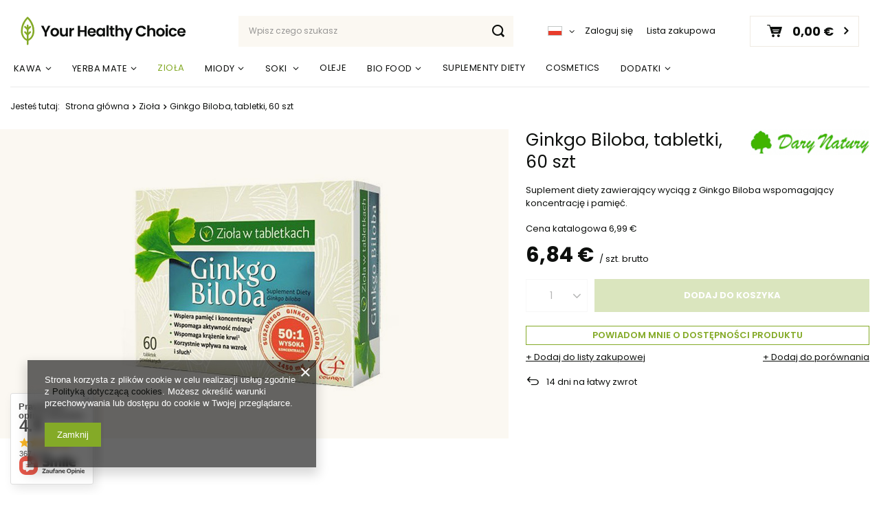

--- FILE ---
content_type: text/html; charset=utf-8
request_url: https://yhc.ie/ajax/projector.php?action=get&product=981&size=uniw&get=sizeavailability,sizedelivery,sizeprices
body_size: 345
content:
{"sizeavailability":{"visible":"y","status_description":"Produkt niedost\u0119pny","status_gfx":"\/data\/lang\/pol\/available_graph\/graph_1_5.png","status":"disable","minimum_stock_of_product":"2","delay_time":{"days":"14","hours":"0","minutes":"0","time":"2025-12-16 06:32:19","week_day":"2","week_amount":"2","unknown_delivery_time":"false"}},"sizedelivery":{"undefined":"false","shipping":"0.00","shipping_formatted":"0,00\u00a0\u20ac","limitfree":"0.00","limitfree_formatted":"0,00\u00a0\u20ac"},"sizeprices":{"value":"6.84","price_formatted":"6,84\u00a0\u20ac","price_net":"6.84","price_net_formatted":"6,84\u00a0\u20ac","vat":"0","worth":"6.84","worth_net":"6.84","worth_formatted":"6,84\u00a0\u20ac","worth_net_formatted":"6,84\u00a0\u20ac","srp":"6.99","srp_formatted":"6,99\u00a0\u20ac","srp_diff_gross":"0.15","srp_diff_gross_formatted":"0,15\u00a0\u20ac","srp_diff_percent":"2","srp_net":"6.99","srp_net_formatted":"6,99\u00a0\u20ac","srp_diff_net":"0.15","srp_diff_net_formatted":"0,15\u00a0\u20ac","max_diff_gross":"0.15","max_diff_gross_formatted":"0,15\u00a0\u20ac","max_diff_percent":"2","max_diff_net":"0.15","max_diff_net_formatted":"0,15\u00a0\u20ac","basket_enable":"y","special_offer":"false","rebate_code_active":"n","priceformula_error":"false"}}

--- FILE ---
content_type: text/html; charset=utf-8
request_url: https://yhc.ie/ajax/hotspots.php?action=get-hotspots-html&zones-names=products_associated_zone3&components=products_associated_zone3&zones-types=projector&product=981&products=
body_size: 421
content:
{"products_associated_zone3":"\n<section id=\"products_associated_zone3\" class=\"hotspot mb-5 col-12\"><h2><span class=\"headline\"><span class=\"headline__name\">Mo\u017ce Ci\u0119 tak\u017ce zainteresowa\u0107<\/span><\/span><\/h2><div class=\"products d-flex flex-wrap\"><div class=\"product col-12 col-xl-2 py-3\"><a class=\"product__icon d-flex justify-content-center align-items-center\" data-product-id=\"741\" href=\"\/product-pol-741-HERBATKA-LISC-BRZOZY-BIO-50g-DARY-NATURY.html\" title=\"HERBATKA LI\u015a\u0106 BRZOZY BIO 50g - DARY NATURY\"><img src=\"\/gfx\/standards\/loader.gif?r=1652099017\" class=\"b-lazy\" data-src-small=\"\/hpeciai\/f4db451bf917ab8dd38bfdc3e4247408\/pol_is_HERBATKA-LISC-BRZOZY-BIO-50g-DARY-NATURY-741.jpg\" data-src=\"\/hpeciai\/f4db451bf917ab8dd38bfdc3e4247408\/pol_il_HERBATKA-LISC-BRZOZY-BIO-50g-DARY-NATURY-741.jpg\" alt=\"HERBATKA LI\u015a\u0106 BRZOZY BIO 50g - DARY NATURY\"><\/a><h3><a class=\"product__name\" href=\"\/product-pol-741-HERBATKA-LISC-BRZOZY-BIO-50g-DARY-NATURY.html\" title=\"HERBATKA LI\u015a\u0106 BRZOZY BIO 50g - DARY NATURY\">HERBATKA LI\u015a\u0106 BRZOZY BIO 50g - DARY NATURY<\/a><\/h3><div class=\"product__prices\"><strong class=\"price\">1,26\u00a0\u20ac<span class=\"price_vat\"> brutto<\/span><\/strong><\/div><div class=\"hotspot__basket\"><a class=\"hotspot__basket-link\" href=\"\/product-pol-741-HERBATKA-LISC-BRZOZY-BIO-50g-DARY-NATURY.html\" data-product-id=\"741\"><\/a><\/div><\/div><\/div><\/section>\n"}

--- FILE ---
content_type: image/svg+xml
request_url: https://yhc.ie/data/include/cms/strefa-korzysci/padlock.svg
body_size: 1064
content:
<svg xmlns="http://www.w3.org/2000/svg" width="45" height="45" viewBox="0 0 45 45">
  <g id="Group_18685" data-name="Group 18685" transform="translate(-19.257 -5483)">
    <g id="Ellipse_3" data-name="Ellipse 3" transform="translate(19.257 5483)" fill="none" stroke="#84aa27" stroke-width="1">
      <circle cx="22.5" cy="22.5" r="22.5" stroke="none"/>
      <circle cx="22.5" cy="22.5" r="22" fill="none"/>
    </g>
    <g id="lock" transform="translate(-23.012 5494)">
      <path id="Path_368" data-name="Path 368" d="M96.911,9.434c.853-.191,1.879-.383,3.031-.531V7.017a3.986,3.986,0,0,1,7.972,0V8.9c1.152.147,2.177.34,3.031.531V7.017a7.017,7.017,0,0,0-14.033,0Z" transform="translate(-38.849)" fill="#84aa27"/>
      <path id="Path_369" data-name="Path 369" d="M238.092,319.33a.826.826,0,1,0,.826.826A.827.827,0,0,0,238.092,319.33Z" transform="translate(-173.014 -305.246)" fill="#84aa27"/>
      <path id="Path_370" data-name="Path 370" d="M65.078,225.985a31.34,31.34,0,0,0-8.809,1.308v10a30.312,30.312,0,0,0,17.618,0v-10A31.424,31.424,0,0,0,65.078,225.985Zm.662,6.988v2.171H64.417v-2.171a2.149,2.149,0,1,1,1.323,0Z" transform="translate(0 -216.018)" fill="#84aa27"/>
    </g>
  </g>
</svg>


--- FILE ---
content_type: image/svg+xml
request_url: https://yhc.ie/data/include/cms/strefa-korzysci/fb.svg
body_size: 654
content:
<svg xmlns="http://www.w3.org/2000/svg" width="45" height="45" viewBox="0 0 45 45">
  <g id="Group_18683" data-name="Group 18683" transform="translate(-19 -5339)">
    <g id="Group_18607" data-name="Group 18607" transform="translate(-655 2395)">
      <g id="Ellipse_4" data-name="Ellipse 4" transform="translate(674 2944)" fill="none" stroke="#84aa27" stroke-width="1">
        <circle cx="22.5" cy="22.5" r="22.5" stroke="none"/>
        <circle cx="22.5" cy="22.5" r="22" fill="none"/>
      </g>
      <path id="facebook-2" d="M15.478,3.774h2.075V.16A26.8,26.8,0,0,0,14.53,0C11.538,0,9.489,1.882,9.489,5.341V8.524h-3.3v4.04h3.3V22.731h4.048V12.565H16.7l.5-4.04H13.536V5.741c0-1.168.315-1.967,1.943-1.967Z" transform="translate(684.813 2955)" fill="#84aa27"/>
    </g>
  </g>
</svg>


--- FILE ---
content_type: image/svg+xml
request_url: https://yhc.ie/data/include/cms/strefa-korzysci/loyal.svg
body_size: 988
content:
<svg xmlns="http://www.w3.org/2000/svg" width="45" height="45" viewBox="0 0 45 45">
  <g id="Group_18682" data-name="Group 18682" transform="translate(-15 -5267)">
    <g id="Ellipse_1" data-name="Ellipse 1" transform="translate(15 5267)" fill="none" stroke="#84aa27" stroke-width="1">
      <circle cx="22.5" cy="22.5" r="22.5" stroke="none"/>
      <circle cx="22.5" cy="22.5" r="22" fill="none"/>
    </g>
    <g id="Group_18605" data-name="Group 18605" transform="translate(27 5279)">
      <path id="Path_365" data-name="Path 365" d="M19.786,1.041H16.661V0H4.165V1.041H1.041A.984.984,0,0,0,0,2.083v2.5A4.724,4.724,0,0,0,4.165,9.268v.1A6.263,6.263,0,0,0,9.06,15.516L8.331,17.7h-2.4A1,1,0,0,0,5,18.432l-.833,2.4h12.5l-.833-2.4a1,1,0,0,0-.937-.729H12.5l-.729-2.187a6.263,6.263,0,0,0,4.894-6.144v-.1a4.724,4.724,0,0,0,4.165-4.686v-2.5A.984.984,0,0,0,19.786,1.041ZM4.165,7.185a2.781,2.781,0,0,1-2.083-2.6V3.124H4.165ZM12.5,10.413,10.413,9.268,8.331,10.413l.521-2.083L7.289,6.248H9.476l.937-2.083.937,2.083h2.187L11.975,8.331Zm6.248-5.832a2.687,2.687,0,0,1-2.083,2.6V3.124h2.083Z" fill="#84aa27"/>
    </g>
  </g>
</svg>


--- FILE ---
content_type: image/svg+xml
request_url: https://yhc.ie/data/include/cms/strefa-korzysci/return.svg
body_size: 641
content:
<svg xmlns="http://www.w3.org/2000/svg" width="45" height="45" viewBox="0 0 45 45">
  <g id="Group_18684" data-name="Group 18684" transform="translate(-19.257 -5411)">
    <g id="Ellipse_2" data-name="Ellipse 2" transform="translate(19.257 5411)" fill="none" stroke="#84aa27" stroke-width="1">
      <circle cx="22.5" cy="22.5" r="22.5" stroke="none"/>
      <circle cx="22.5" cy="22.5" r="22" fill="none"/>
    </g>
    <g id="undo-button" transform="translate(-12.368 5422)">
      <g id="undo" transform="translate(44.625)">
        <path id="Path_367" data-name="Path 367" d="M53.889,4.053V0L48.1,5.79l5.79,5.79V6.369a6.948,6.948,0,1,1-6.948,6.948H44.625a9.264,9.264,0,1,0,9.264-9.264Z" transform="translate(-44.625)" fill="#84aa27"/>
      </g>
    </g>
  </g>
</svg>


--- FILE ---
content_type: image/svg+xml
request_url: https://yhc.ie/data/gfx/mask/pol/logo_1_big.svg
body_size: 5034
content:
<svg id="Group_18711" data-name="Group 18711" xmlns="http://www.w3.org/2000/svg" width="244" height="47" viewBox="0 0 244 47">
  <rect id="Rectangle_2959" data-name="Rectangle 2959" width="244" height="47" fill="none"/>
  <g id="Group_18709" data-name="Group 18709">
    <path id="Path_386" data-name="Path 386" d="M29.8,15.6h3.5l3.3,7,3.3-7h3.4l-5.2,10V31H35V25.7Z" fill="#0d0f0d"/>
    <path id="Path_387" data-name="Path 387" d="M49.6,31.2a6.013,6.013,0,0,1-6.2-6.3,6.036,6.036,0,0,1,6.3-6.3A6.036,6.036,0,0,1,56,24.9,6.232,6.232,0,0,1,49.6,31.2Zm0-2.7a3.27,3.27,0,0,0,3.2-3.6c0-2.4-1.5-3.6-3.1-3.6s-3.1,1.2-3.1,3.6C46.5,27.3,47.9,28.5,49.6,28.5Z" fill="#0d0f0d"/>
    <path id="Path_388" data-name="Path 388" d="M68.8,31H65.7V29.5a4.611,4.611,0,0,1-3.6,1.7c-2.8,0-4.9-1.8-4.9-5.2V18.8h3.1v6.7c0,2,1.1,3,2.7,3,1.7,0,2.7-1.1,2.7-3V18.8h3.1Z" fill="#0d0f0d"/>
    <path id="Path_389" data-name="Path 389" d="M74.1,31H71V18.8h3.1v1.9a4.124,4.124,0,0,1,3.7-2.1v3.2H77c-1.8,0-2.9.7-2.9,3.1Z" fill="#0d0f0d"/>
    <path id="Path_390" data-name="Path 390" d="M93,24.5H86.4V31H83.3V15.6h3.1V22H93V15.7h3.1V31H93Z" fill="#0d0f0d"/>
    <path id="Path_391" data-name="Path 391" d="M103.6,31.2a5.935,5.935,0,0,1-6.1-6.3c0-3.9,2.5-6.3,6.1-6.3a5.722,5.722,0,0,1,6,6,4.869,4.869,0,0,1-.1,1.2h-8.9a2.871,2.871,0,0,0,2.9,2.8,2.512,2.512,0,0,0,2.4-1.5h3.3A5.5,5.5,0,0,1,103.6,31.2Zm-3-7.4h5.8a2.661,2.661,0,0,0-2.9-2.6A2.7,2.7,0,0,0,100.6,23.8Z" fill="#0d0f0d"/>
    <path id="Path_392" data-name="Path 392" d="M115.7,18.6a4.685,4.685,0,0,1,4,1.9V18.8h3.1V31h-3.1V29.2a4.633,4.633,0,0,1-4,2c-3.1,0-5.5-2.5-5.5-6.3S112.6,18.6,115.7,18.6Zm.8,2.7a3.184,3.184,0,0,0-3.2,3.5,3.329,3.329,0,0,0,3.2,3.6,3.272,3.272,0,0,0,3.2-3.6A3.184,3.184,0,0,0,116.5,21.3Z" fill="#0d0f0d"/>
    <path id="Path_393" data-name="Path 393" d="M125,14.7h3.1V31H125Z" fill="#0d0f0d"/>
    <path id="Path_394" data-name="Path 394" d="M130.7,21.3h-1.5V18.8h1.5v-3h3.1v3h2.7v2.5h-2.7v5.9c0,.8.3,1.2,1.3,1.2h1.4V31h-1.9c-2.3,0-3.9-1-3.9-3.8V21.3Z" fill="#0d0f0d"/>
    <path id="Path_395" data-name="Path 395" d="M137.9,14.7H141v5.6a4.879,4.879,0,0,1,3.8-1.7c2.8,0,4.8,1.8,4.8,5.2V31h-3.1V24.3c0-2-1.1-3-2.7-3a2.684,2.684,0,0,0-2.8,3V31h-3.1Z" fill="#0d0f0d"/>
    <path id="Path_396" data-name="Path 396" d="M159.9,18.8h3.3l-7.5,18h-3.3l2.6-6.1-4.9-11.9h3.5l3.1,8.5Z" fill="#0d0f0d"/>
    <path id="Path_397" data-name="Path 397" d="M175.4,15.4a7.156,7.156,0,0,1,7.2,5H179a3.768,3.768,0,0,0-3.7-2.2c-2.7,0-4.6,2-4.6,5.1s1.9,5.1,4.6,5.1a3.768,3.768,0,0,0,3.7-2.2h3.5a7.156,7.156,0,0,1-7.2,5,7.566,7.566,0,0,1-7.8-7.8A7.755,7.755,0,0,1,175.4,15.4Z" fill="#0d0f0d"/>
    <path id="Path_398" data-name="Path 398" d="M184.3,14.7h3.1v5.6a4.879,4.879,0,0,1,3.8-1.7c2.8,0,4.8,1.8,4.8,5.2V31h-3.1V24.3c0-2-1.1-3-2.7-3a2.684,2.684,0,0,0-2.8,3V31h-3.1Z" fill="#0d0f0d"/>
    <path id="Path_399" data-name="Path 399" d="M203.4,31.2a6.013,6.013,0,0,1-6.2-6.3,6.3,6.3,0,0,1,12.6,0A6.174,6.174,0,0,1,203.4,31.2Zm0-2.7a3.27,3.27,0,0,0,3.2-3.6c0-2.4-1.5-3.6-3.1-3.6s-3.1,1.2-3.1,3.6C200.3,27.3,201.8,28.5,203.4,28.5Z" fill="#0d0f0d"/>
    <path id="Path_400" data-name="Path 400" d="M210.8,15.6a1.9,1.9,0,1,1,1.9,1.8A1.817,1.817,0,0,1,210.8,15.6Zm.3,3.2h3.1V31h-3.1Z" fill="#0d0f0d"/>
    <path id="Path_401" data-name="Path 401" d="M221.6,18.6c3,0,5.1,1.6,5.7,4.3H224a2.494,2.494,0,0,0-2.4-1.7c-1.7,0-2.9,1.3-2.9,3.7s1.1,3.7,2.9,3.7a2.228,2.228,0,0,0,2.4-1.7h3.3a5.556,5.556,0,0,1-5.7,4.3c-3.5,0-6-2.5-6-6.3S218.1,18.6,221.6,18.6Z" fill="#0d0f0d"/>
    <path id="Path_402" data-name="Path 402" d="M234.1,31.2a5.935,5.935,0,0,1-6.1-6.3c0-3.9,2.5-6.3,6.1-6.3a5.722,5.722,0,0,1,6,6,4.868,4.868,0,0,1-.1,1.2h-8.9a2.871,2.871,0,0,0,2.9,2.8,2.512,2.512,0,0,0,2.4-1.5h3.3A5.5,5.5,0,0,1,234.1,31.2Zm-3-7.4h5.8a2.661,2.661,0,0,0-2.9-2.6A2.7,2.7,0,0,0,231.1,23.8Z" fill="#0d0f0d"/>
  </g>
  <g id="Group_18710" data-name="Group 18710">
    <path id="Union_7" data-name="Union 7" d="M-4516.5-993.175v-4.867a13.656,13.656,0,0,1-4.881-3.634,16.436,16.436,0,0,1-3.619-11,25.459,25.459,0,0,1,1.263-7.872,28.886,28.886,0,0,1,2.833-6.117,29.553,29.553,0,0,1,4.7-5.919l.048-.047a1.209,1.209,0,0,1,.854-.371,1.206,1.206,0,0,1,.829.348,26.833,26.833,0,0,1,4.643,5.635,28.868,28.868,0,0,1,2.983,6.227,25.441,25.441,0,0,1,1.345,8.116,16.308,16.308,0,0,1-3.672,11,13.913,13.913,0,0,1-4.928,3.631v4.867a1.187,1.187,0,0,1-1.2,1.2A1.187,1.187,0,0,1-4516.5-993.175Zm-2.938-31.107a23.711,23.711,0,0,0-3.163,11.607c0,7.66,3.979,10.8,6,11.9v-5.694l-3.354-3.353a1.278,1.278,0,0,1,0-1.807,1.266,1.266,0,0,1,.9-.371,1.269,1.269,0,0,1,.9.371l1.646,1.647v-4.185l-3.453-3.355a1.278,1.278,0,0,1,0-1.807,1.266,1.266,0,0,1,.9-.371,1.269,1.269,0,0,1,.9.371l1.646,1.647v-2.894a1.27,1.27,0,0,1,1.3-1.2,1.27,1.27,0,0,1,1.2,1.3v2.757l1.547-1.61a1.269,1.269,0,0,1,.9-.371,1.264,1.264,0,0,1,.9.371,1.278,1.278,0,0,1,0,1.807l-3.312,3.312a.465.465,0,0,1-.042.073v4.119l1.547-1.61a1.269,1.269,0,0,1,.9-.371,1.264,1.264,0,0,1,.9.371,1.278,1.278,0,0,1,0,1.807l-3.354,3.353v5.671c5.2-2.922,6-8.641,6-11.878a23.712,23.712,0,0,0-3.163-11.607,28.7,28.7,0,0,0-4.137-5.676A28.629,28.629,0,0,0-4519.438-1024.282Z" transform="translate(4525.5 1035.475)" fill="#84aa27"/>
  </g>
</svg>
